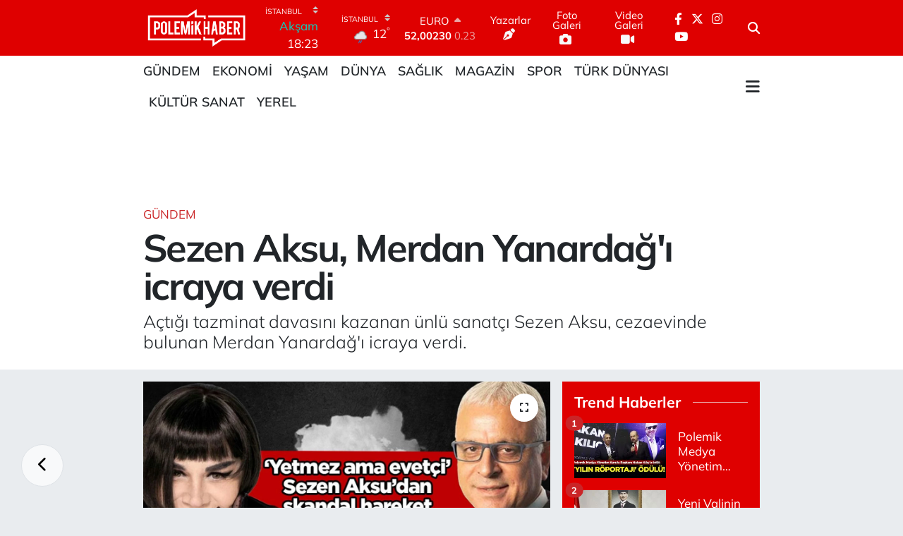

--- FILE ---
content_type: text/html; charset=utf-8
request_url: https://www.google.com/recaptcha/api2/aframe
body_size: 136
content:
<!DOCTYPE HTML><html><head><meta http-equiv="content-type" content="text/html; charset=UTF-8"></head><body><script nonce="PoumpQQNrJ8_e4OxT1FN9g">/** Anti-fraud and anti-abuse applications only. See google.com/recaptcha */ try{var clients={'sodar':'https://pagead2.googlesyndication.com/pagead/sodar?'};window.addEventListener("message",function(a){try{if(a.source===window.parent){var b=JSON.parse(a.data);var c=clients[b['id']];if(c){var d=document.createElement('img');d.src=c+b['params']+'&rc='+(localStorage.getItem("rc::a")?sessionStorage.getItem("rc::b"):"");window.document.body.appendChild(d);sessionStorage.setItem("rc::e",parseInt(sessionStorage.getItem("rc::e")||0)+1);localStorage.setItem("rc::h",'1769692760420');}}}catch(b){}});window.parent.postMessage("_grecaptcha_ready", "*");}catch(b){}</script></body></html>